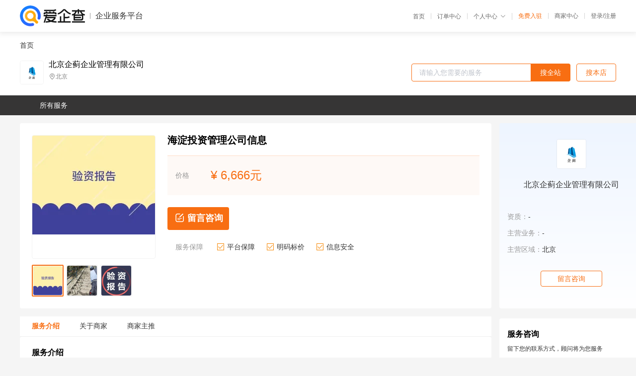

--- FILE ---
content_type: text/html; charset=UTF-8
request_url: https://yiqifu.baidu.com/cgoods_detail_2770029968597
body_size: 4402
content:
<!DOCTYPE html><html><head><meta charset="UTF-8">  <title>北京企蓟企业管理有限公司-咨询-爱企查企业服务平台</title>   <meta name="keywords" content="代办,代理,机构,联系方式,服务价格">   <meta name="description" content="平台提供服务详细信息说明,北京企蓟企业管理有限公司为您提供在的、、相关代理代办服务，免费咨询专业顾问了解更多信息! 查询其他提供服务优质服务商,请关注爱企查企业服务平台。">  <meta http-equiv="X-UA-Compatible" content="IE=edge"><meta name="referrer" content="no-referrer-when-downgrade"><link rel="pre-connect" href="//qifu-pub.bj.bcebos.com/"><link rel="dns-prefetch" href="//qifu-pub.bj.bcebos.com/"><link rel="dns-prefetch" href="//ts.bdimg.com"><link rel="dns-prefetch" href="//himg.bdimg.com"><link rel="shortcut icon" href="//xinpub.cdn.bcebos.com/static/favicon.ico" type="image/x-icon">       <link rel="preload" fetchpriority="high" href="https://qifu-pub.bj.bcebos.com/datapic/931bbcafe55a21e48d264e4c85d7860c_fullsize.jpg?x-bce-process=image/resize,m_lfit,w_249/format,f_webp" as="image">  <script type="text/javascript" src="//passport.baidu.com/passApi/js/uni_login_wrapper.js"></script><script src="https://xin-static.cdn.bcebos.com/law-m/js/template.js"></script> <link href="//xinpub.cdn.bcebos.com/aiqifu/static/1748572627/css/vendors.95232eab35f.css" rel="stylesheet"><link href="//xinpub.cdn.bcebos.com/aiqifu/static/1748572627/css/cgoodsrelease.87900c7696a.css" rel="stylesheet"> <script>/* eslint-disable */
        // 添加百度统计
        var _hmt = _hmt || [];
        (function () {
            var hm = document.createElement('script');
            hm.src = '//hm.baidu.com/hm.js?37e1bd75d9c0b74f7b4a8ba07566c281';
            hm.setAttribute('async', 'async');
            hm.setAttribute('defer', 'defer');
            var s = document.getElementsByTagName('script')[0];
            s.parentNode.insertBefore(hm, s);
        })();</script></head><body><div id="app">  </div><script>/* eslint-disable */  window.pageData = {"isLogin":0,"userName":null,"casapi":null,"passapi":"\/\/passport.baidu.com\/passApi\/js\/uni_login_wrapper.js","logoutUrl":"https:\/\/yiqifu.baidu.com\/\/cusercenter\/logout","logintype":0,"userPhoto":"https:\/\/himg.bdimg.com\/sys\/portrait\/item\/default.jpg","homePage":"https:\/\/yiqifu.baidu.com","passDomain":"https:\/\/passport.baidu.com","version":"V1.0.33","goodsInfo":{"id":"2770029968597","shopId":"203922396","spuName":"\u6d77\u6dc0\u6295\u8d44\u7ba1\u7406\u516c\u53f8\u4fe1\u606f","shopLevel":1,"company":"","serviceTeam":"","serviceDetail":"\u54a8\u8be2\uff0c\u5b9a\u5236\u4e2a\u6027\u5316\u65b9\u6848","serviceMode":"1\u5bf91\u4e13\u4eba\u670d\u52a1","spuDesc":"","detail":"<p><strong> \u516c\u53f8\u540d\u79f0 <\/strong> : \u4f01\u84df\u4f01\u4e1a\u7ba1\u7406<strong> \u8bbe\u8ba1\u5185\u5bb9 <\/strong> : \u516c\u53f8\u8f6c\u8ba9\u53ca\u6ce8\u9500<strong> \u9002\u5408\u4eba\u7fa4 <\/strong> : \u521b\u4e1a\u7740\u3001\u4e2a\u4eba\u53ca\u4f01\u4e1a <\/p><hr\/><p>\u3000\u3000\u5317\u4eacXXXX\u6295\u8d44\u7ba1\u7406\u516c\u53f8\u8f6c\u8ba9<\/p><p>\u3000\u3000\u6ce8\u518c\u533a\u57df:\u5317\u4eac\u6d77\u6dc0\u533a<\/p><p>\u3000\u3000\u6ce8\u518c\u8d44\u672c10000\u4e07<\/p><p>\u3000\u3000\u6ce8\u518c\u65e5\u671f:2015\u5e74<\/p><p>\u3000\u3000-<\/p><p>\u3000\u3000-<\/p><p>\u3000\u3000-<\/p><p>\u3000\u3000(\u4e8c)<\/p><p>\u3000\u3000\u5317\u4eacXXXX\u8d44\u4ea7\u7ba1\u7406\u516c\u53f8<\/p><p>\u3000\u3000\u6ce8\u518c\u533a\u57df:\u5317\u4eac\u671d\u9633\u533a<\/p><p>\u3000\u3000\u6ce8\u518c\u8d44\u672c:5000\u4e07<\/p><p>\u3000\u3000\u6ce8\u518c\u65e5\u671f:2014<\/p><p>\u3000\u3000-<\/p><p>\u3000\u3000-<\/p><p>\u3000\u3000-<\/p><p>\u3000\u3000(\u4e09)<\/p><p>\u3000\u3000\u5317\u4eacXXXX\u6295\u8d44\u7ba1\u7406\u516c\u53f8\u8f6c\u8ba9<\/p><p>\u3000\u3000\u6ce8\u518c\u533a\u57df:\u5317\u4eac\u901a\u5dde<\/p><p>\u3000\u3000\u6ce8\u518c\u8d44\u672c:8000\u4e07<\/p><p>\u3000\u3000\u6ce8\u518c\u65e5\u671f:2012<\/p><p>\u3000\u3000-<\/p><p>\u3000\u3000-<\/p><p>\u3000\u3000-<\/p><p>\u3000\u3000\u6295\u8d44\u7ba1\u7406\u516c\u53f8\u8f6c\u8ba9\uff0c\u8f6c\u8ba9\u6295\u8d44\u7ba1\u7406\u516c\u53f8<\/p><p>\u3000\u3000\u6295\u8d44\u7ba1\u7406\u516c\u53f8\u8f6c\u8ba9\uff0c\u8f6c\u8ba9\u6295\u8d44\u7ba1\u7406\u516c\u53f8<\/p><p>\u3000\u3000\u6295\u8d44\u7ba1\u7406\u516c\u53f8\u8f6c\u8ba9\uff0c\u8f6c\u8ba9\u6295\u8d44\u7ba1\u7406\u516c\u53f8<\/p><p align=\"center\"><img src=\"https:\/\/t10.baidu.com\/it\/u=383843072,13362551&fm=199&app=68&f=JPEG?w=580&h=386&s=6186FE16574374E806FE41650300F073\"\/><img src=\"https:\/\/t10.baidu.com\/it\/u=2167711856,1453237317&fm=199&app=68&f=JPEG?w=317&h=320&s=8963CC163FE66C84597C115B030010BA\"\/><img src=\"https:\/\/t12.baidu.com\/it\/u=2533130931,772139209&fm=199&app=68&f=JPEG?w=474&h=286&s=868141A011BC799ED4FD3D5A030010B4\"\/><\/p><p>\u3000\u3000\u5728\u4e2d\u56fd\u7684\u91d1\u878d\u5e02\u573a\uff0c\u6295\u8d44\u516c\u53f8\u4e00\u822c\u4ee5\u201c\u6295\u8d44\u94f6\u884c\u201d\u7684\u89d2\u8272\u79f0\u547c\u51fa\u73b0\uff0c\u987e\u540d\u601d\u4e49\u6295\u8d44\u516c\u53f8\u5fc5\u987b\u62e5\u6709\u5927\u91cf\u7684\u81ea\u6709\u8d44\u91d1\uff0c\u624d\u80fd\u5b9e\u73b0\u771f\u6b63\u7684\u6295\u8d44\u8fd0\u4f5c\u3002\u540c\u65f6\uff0c\u7531\u4e8e\u6295\u8d44\u5de5\u4f5c\u672c\u8eab\u7684\u96be\u5ea6\u8fd8\u9700\u8981\u53e6\u5916\u4e00\u79cd\u7c7b\u4f3c\u4e2d\u4ecb\u6027\u8d28\u7684\u4f01\u4e1a\u6765\u670d\u52a1\u6295\u8d44\u516c\u53f8\u548c\u4f01\u4e1a\uff0c\u56e0\u6b64\u5c31\u51fa\u73b0\u4e86\u5e02\u573a\u4e0a\u4f17\u591a\u7684\u6295\u8d44\u987e\u95ee\u516c\u53f8\uff0c\u987e\u95ee\u516c\u53f8\u5e76\u4e0d\u5177\u5907\u771f\u6b63\u7684\u6295\u8d44\u80fd\u529b\uff0c\u53ea\u662f\u5728\u6295\u8d44\u6d3b\u52a8\u4e2d\u4e3a\u9879\u76ee\u65b9\u548c\u8d44\u91d1\u65b9\u7275\u7ebf\u642d\u6865\uff0c\u5e76\u4ece\u4e2d\u6536\u53d6\u987e\u95ee\u8d39\u7528\u3002<\/p><p>\u3000\u3000\u5e7f\u4e49\u6295\u8d44\u516c\u53f8\uff0c\u662f\u6307\u6c47\u96c6\u4f17\u591a\u8d44\u91d1\u5e76\u4f9d\u636e\u6295\u8d44\u76ee\u6807\u8fdb\u884c\u5408\u7406\u7ec4\u5408\u7684\u4e00\u79cd\u4f01\u4e1a\u7ec4\u7ec7\u3002\u65e2\u5305\u62ec\u4fe1\u6258\u6295\u8d44\u516c\u53f8\u3001\u8d22\u52a1\u516c\u53f8\u3001\u6295\u8d44\u94f6\u884c\u3001\u57fa\u91d1\u516c\u53f8\u3001\u5546\u4e1a\u94f6\u884c\u548c\u4fdd\u9669\u516c\u53f8\u7684\u6295\u8d44\u90e8\u95e8\u7b49\u91d1\u878d\u673a\u6784\uff0c\u4e5f\u5305\u62ec\u6d89\u8db3\u4ea7\u6743\u6295\u8d44\u548c\u8bc1\u5238\u6295\u8d44\u7684\u5404\u7c7b\u4f01\u4e1a\u3002\u5176\u4e1a\u52a1\u8303\u56f4\u5305\u62ec\u8d2d\u4e70\u4f01\u4e1a\u7684\u80a1\u7968\u548c\u503a\u5238\u3001\u53c2\u52a0\u4f01\u4e1a\u7684\u521b\u5efa\u548c\u7ecf\u8425\u6d3b\u52a8\u3001\u63d0\u4f9b\u4e2d\u957f\u671f\u8d37\u6b3e\u3001\u7ecf\u8425\u672c\u56fd\u53ca\u5916\u56fd\u653f\u5e9c\u503a\u5238\u3001\u57fa\u91d1\u7ba1\u7406\u7b49\uff0c\u8d44\u91d1\u6765\u6e90\u4e3b\u8981\u662f\u53d1\u884c\u81ea\u5df1\u7684\u503a\u5238\u3001\u80a1\u7968\u6216\u57fa\u91d1\u5355\u4f4d\uff0c\u4ece\u5176\u4ed6\u94f6\u884c\u53d6\u5f97\u8d37\u6b3e\uff0c\u63a5\u53d7\u59d4\u6258\u5b58\u6b3e\u7b49\u3002<\/p>","skuList":{"":{"skuId":"2098029968598","price":"6,666.00"}},"attrList":[],"price":"6,666.00","minPrice":"6666.00","coverImage":"https:\/\/qifu-pub.bj.bcebos.com\/datapic\/931bbcafe55a21e48d264e4c85d7860c_fullsize.jpg","spuImgList":["https:\/\/qifu-pub.bj.bcebos.com\/datapic\/931bbcafe55a21e48d264e4c85d7860c_fullsize.jpg","https:\/\/qifu-pub.bj.bcebos.com\/datapic\/9e51407f1e8322f31374b8686d937b29_fullsize.jpg","https:\/\/qifu-pub.bj.bcebos.com\/datapic\/0f1e01fd24e5a46558ec6cd159a064ed_fullsize.jpg"],"disclaimer":"<p>\u4f01\u4e1a\u670d\u52a1\u5e73\u53f0\u6e29\u99a8\u63d0\u793a<\/p>\n        <p>1\u3001\u4ee5\u4e0a\u5c55\u793a\u7684\u4fe1\u606f\u5185\u5bb9\u5747\u7531\u53d1\u5e03\uff0c\u5185\u5bb9\u7684\u771f\u5b9e\u6027\u3001\u51c6\u786e\u6027\u548c\u5408\u6cd5\u6027\u7531\u8d1f\u8d23\u3002<\/p>\n        <p>2\u3001\u8d2d\u4e70\u670d\u52a1\u524d\u6ce8\u610f\u8c28\u614e\u6838\u5b9e\uff0c\u5e76\u4e0e\u670d\u52a1\u673a\u6784\u6c9f\u901a\u786e\u8ba4\u3002<\/p>\n        <p>3\u3001\u4f01\u4e1a\u670d\u52a1\u5e73\u53f0\u7f51\u7ad9\u4ec5\u8fdb\u884c\u4fe1\u606f\u5c55\u793a\uff0c\u5982\u60a8\u53d1\u73b0\u9875\u9762\u6709\u4efb\u4f55\u8fdd\u6cd5\u6216\u4fb5\u6743\u4fe1\u606f\uff0c\u8bf7\u63d0\u4f9b\u76f8\u5173\u6750\u6599\u81f3\u90ae\u7bb1ext_qfhelp@baidu.com\uff0c\u6211\u4eec\u4f1a\u53ca\u65f6\u6838\u67e5\u5904\u7406\u5e76\u56de\u590d\u3002<\/p>","workPlace":[],"serviceProcess":[],"serviceNotice":[],"description":"","skuDesc":"","hasPhoneNum":1,"district":[],"servYears":1},"shopInfo":{"shopId":"203922396","certTags":[],"tags":[],"logo":"https:\/\/qifu-pub.bj.bcebos.com\/datapic\/4136a64706374c657cd1ca37d02fa832_fullsize.jpg","address":"\u5317\u4eac","wxPic":"","hasPhoneNum":1,"noauth":0,"shopLevel":1,"name":"\u5317\u4eac\u4f01\u84df\u4f01\u4e1a\u7ba1\u7406\u6709\u9650\u516c\u53f8","servDistricts":[],"visitNumber":"0","lat":null,"lng":null,"regAddr":null,"licensePhoto":"","goodsCount":4169},"article":[],"recommend":[{"spuId":"2002968294613","posterNormal":"https:\/\/qifu-pub.bj.bcebos.com\/datapic\/40fb085d411d28d51b385973d53abd4c_fullsize.jpg","name":"\u9910\u996e\u98df\u54c1\u7ecf\u8425\u8bb8\u53ef\u529e\u7406","price":"15,000.00"},{"spuId":"2750022379217","posterNormal":"https:\/\/qifu-pub.bj.bcebos.com\/datapic\/9869c0492b3e9e8a61d63f5023a07762_fullsize.jpg","name":"\u8f6c\u8ba9\u5317\u4eac\u7f51\u7edc\u79d1\u6280\u516c\u53f8 \u5e26\u591a\u4e2a\u5546\u6807\u4e00\u8d77\u8f6c\u8ba9","price":"12.00"},{"spuId":"2002267398452","posterNormal":"https:\/\/qifu-pub.bj.bcebos.com\/datapic\/9869c0492b3e9e8a61d63f5023a07762_fullsize.jpg","name":"\u8f6c\u8ba9\u79d1\u6280\u516c\u53f8\u5e26\u5546\u6807\u4e00\u8d77\u8f6c\u8ba9","price":"12.00"},{"spuId":"2002472409431","posterNormal":"https:\/\/qifu-pub.bj.bcebos.com\/datapic\/392e1c5f929f0dfc385199ad163b6070_fullsize.jpg","name":"\u5546\u6807\u516c\u53f8\u8f6c\u8ba9","price":"12.00"},{"spuId":"2002946164266","posterNormal":"https:\/\/qifu-pub.bj.bcebos.com\/datapic\/14712a247a35acb4c3e3e3f8078af8b9_fullsize.jpg","name":"\u8f6c\u8ba9\u4e00\u4ebf\u8bc1\u5238\u54a8\u8be2\u516c\u53f8\u8f6c\u8ba9\u8d39\u7528","price":"13.00"},{"spuId":"2002960456462","posterNormal":"https:\/\/qifu-pub.bj.bcebos.com\/datapic\/1b2fb302d2121fc732be575d502b6859_fullsize.jpg","name":"\u6ce8\u518c\u8d44\u91d11000\u4e07\u6295\u8d44\u7ba1\u7406\u516c\u53f8\u4ef7\u683c","price":"6,666.00"}],"result":{"title":"\u5317\u4eac\u4f01\u84df\u4f01\u4e1a\u7ba1\u7406\u6709\u9650\u516c\u53f8-\u54a8\u8be2-\u7231\u4f01\u67e5\u4f01\u4e1a\u670d\u52a1\u5e73\u53f0","keywords":"\u4ee3\u529e,\u4ee3\u7406,\u673a\u6784,\u8054\u7cfb\u65b9\u5f0f,\u670d\u52a1\u4ef7\u683c","description":"\u5e73\u53f0\u63d0\u4f9b\u670d\u52a1\u8be6\u7ec6\u4fe1\u606f\u8bf4\u660e,\u5317\u4eac\u4f01\u84df\u4f01\u4e1a\u7ba1\u7406\u6709\u9650\u516c\u53f8\u4e3a\u60a8\u63d0\u4f9b\u5728\u7684\u3001\u3001\u76f8\u5173\u4ee3\u7406\u4ee3\u529e\u670d\u52a1\uff0c\u514d\u8d39\u54a8\u8be2\u4e13\u4e1a\u987e\u95ee\u4e86\u89e3\u66f4\u591a\u4fe1\u606f! \u67e5\u8be2\u5176\u4ed6\u63d0\u4f9b\u670d\u52a1\u4f18\u8d28\u670d\u52a1\u5546,\u8bf7\u5173\u6ce8\u7231\u4f01\u67e5\u4f01\u4e1a\u670d\u52a1\u5e73\u53f0\u3002"},"address":{"id":"100000","addrName":"\u5168\u56fd"}} || {};

        /* eslint-enable */</script> <script src="//xinpub.cdn.bcebos.com/aiqifu/static/1748572627/js/0.a8be39429dd.js"></script><script src="//xinpub.cdn.bcebos.com/aiqifu/static/1748572627/js/cgoodsrelease.17c771b99cc.js"></script> </body></html>